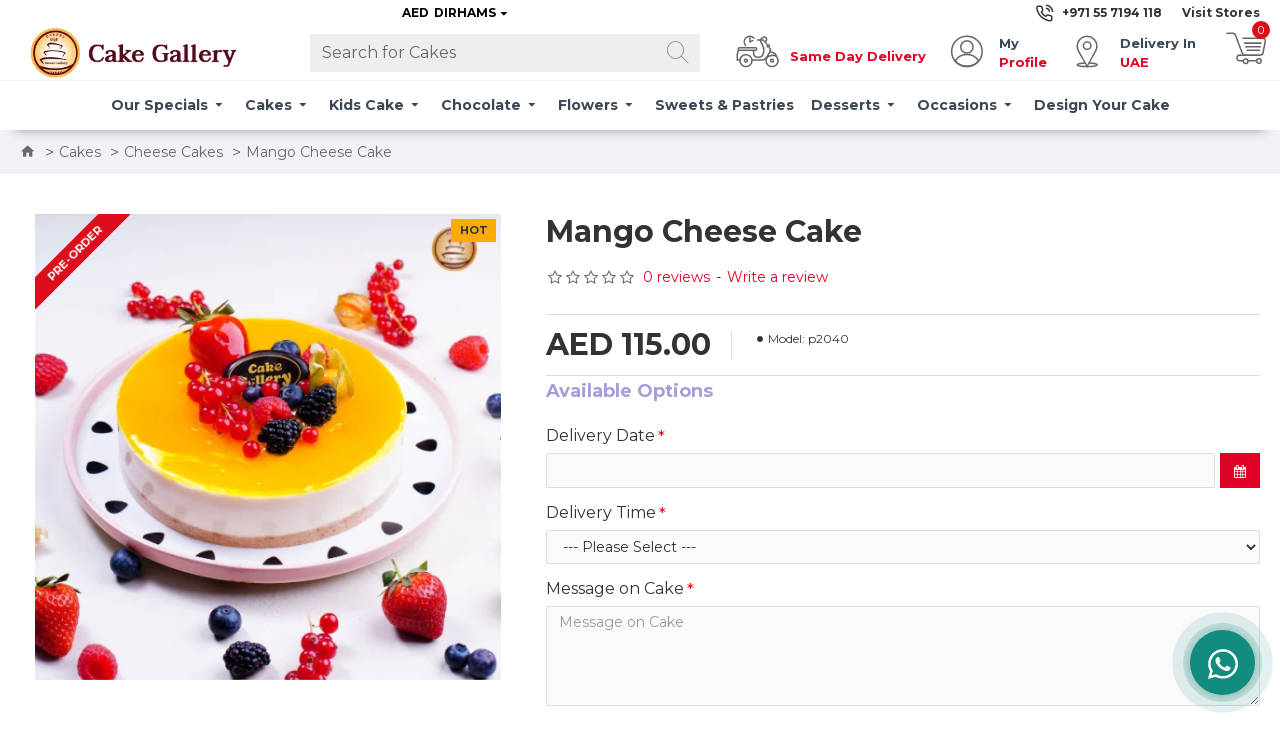

--- FILE ---
content_type: image/svg+xml
request_url: https://www.cakegallery.ae/image/icon/location.svg
body_size: 1248
content:
<?xml version="1.0" encoding="utf-8"?>
<!-- Generator: Adobe Illustrator 24.0.2, SVG Export Plug-In . SVG Version: 6.00 Build 0)  -->
<svg version="1.1" id="Layer_1" xmlns="http://www.w3.org/2000/svg" xmlns:xlink="http://www.w3.org/1999/xlink" x="0px" y="0px"
	 viewBox="0 0 59 46" style="enable-background:new 0 0 59 46;" xml:space="preserve">
<style type="text/css">
	.st0{fill:none;}
	.st1{fill:none;stroke:#666666;stroke-width:2;stroke-linecap:round;stroke-miterlimit:22.926;}
	.st2{fill:#FFFFFF;}
</style>
<g id="Group_10422" transform="translate(-6340 105)">
	<rect id="Rectangle_3084" x="6340" y="-105" class="st0" width="59" height="46"/>
	<g id="Group_10418" transform="translate(4776 -156)">
		<g id="Group_10412" transform="translate(1580 54)">
			<ellipse id="Ellipse_9" class="st1" cx="13.1" cy="12.4" rx="4.9" ry="4.9"/>
			<path id="Path_1784" class="st1" d="M2.1,20.1C0.7,17.9,0,15.5,0,12.9C0,5.8,5.8,0,12.9,0c7.1,0,12.9,5.8,12.9,12.9
				c0,2.3-0.6,4.6-1.8,6.6"/>
			<path id="Path_1785" class="st1" d="M2.1,20.2L13,39.1l11-19.4"/>
			<ellipse id="Ellipse_16" class="st1" cx="13.1" cy="37.6" rx="13.1" ry="2.4"/>
		</g>
		<path id="Path_1794" class="st2" d="M1589.2,80.1l-1.4,1.8l5.2,9.8l6.3-11.6L1589.2,80.1z"/>
	</g>
</g>
</svg>


--- FILE ---
content_type: image/svg+xml
request_url: https://www.cakegallery.ae/image/icon/profile.svg
body_size: 1044
content:
<?xml version="1.0" encoding="utf-8"?>
<!-- Generator: Adobe Illustrator 24.0.2, SVG Export Plug-In . SVG Version: 6.00 Build 0)  -->
<svg version="1.1" id="Layer_1" xmlns="http://www.w3.org/2000/svg" xmlns:xlink="http://www.w3.org/1999/xlink" x="0px" y="0px"
	 viewBox="0 0 59 46" style="enable-background:new 0 0 59 46;" xml:space="preserve">
<style type="text/css">
	.st0{fill:none;}
	.st1{fill:none;stroke:#666666;stroke-width:2;stroke-linecap:round;stroke-miterlimit:22.926;}
</style>
<g id="Group_10423" transform="translate(-6274 105)">
	<rect id="Rectangle_3083" x="6274" y="-105" class="st0" width="59" height="46"/>
	<g id="Group_10419" transform="translate(5168.926 -335.121)">
		<ellipse id="Ellipse_10" class="st1" cx="1135.1" cy="253.1" rx="20" ry="20"/>
		<path id="Path_1786" class="st1" d="M1150.6,265.6c-3.9,4.4-9.6,6.9-15.5,6.9c-5.9,0-11.6-2.5-15.5-6.9c3.4-5.3,9.2-8.5,15.5-8.5
			C1141.3,257.1,1147.2,260.3,1150.6,265.6z"/>
		<ellipse id="Ellipse_11" class="st1" cx="1135.1" cy="247.2" rx="8.1" ry="8.1"/>
	</g>
</g>
</svg>


--- FILE ---
content_type: image/svg+xml
request_url: https://www.cakegallery.ae/image/icon/cart.svg
body_size: 1780
content:
<?xml version="1.0" encoding="utf-8"?>
<!-- Generator: Adobe Illustrator 24.0.2, SVG Export Plug-In . SVG Version: 6.00 Build 0)  -->
<svg version="1.1" id="Layer_1" xmlns="http://www.w3.org/2000/svg" xmlns:xlink="http://www.w3.org/1999/xlink" x="0px" y="0px"
	 viewBox="0 0 59 46" style="enable-background:new 0 0 59 46;" xml:space="preserve">
<style type="text/css">
	.st0{fill:none;}
	.st1{fill:none;stroke:#666666;stroke-width:2;stroke-linecap:round;stroke-miterlimit:22.926;}
	
		.st2{fill-rule:evenodd;clip-rule:evenodd;fill:#FFFFFF;stroke:#666666;stroke-width:2;stroke-linecap:round;stroke-miterlimit:22.926;}
	.st3{fill:#FFFFFF;stroke:#666666;stroke-width:2;stroke-linecap:round;stroke-miterlimit:22.926;}
	.st4{fill:none;stroke:#666666;stroke-width:2;stroke-linecap:round;}
</style>
<g id="Group_10421" transform="translate(-6406 105)">
	<rect id="Rectangle_3085" x="6406" y="-105" class="st0" width="59" height="46"/>
	<g id="Group_10417" transform="translate(5248.966 -334.325)">
		<path id="Path_1781" class="st1" d="M1161,232.5l6.1-0.2c3-0.2,4.5,0.7,5.2,3.1l8.7,23.2c0.8,2.1,1.7,2.6,4.1,2.5h18.7
			c2.6,0.1,4-0.7,4.3-2.7l2.9-14.8c0.7-3.1-0.5-4.7-3.6-4.6h-25.3"/>
		<path id="Path_1782" class="st1" d="M1203.7,268.6h-25.6c-2.8,0-4.1-1.2-4-4.1c0.1-2.3,1.4-3.5,3.8-3.4l6.6,0.1"/>
		<path id="Path_1783" class="st2" d="M1185.4,272.2c1.7,0,3-1.4,3-3c0-1.7-1.4-3-3-3c-1.7,0-3,1.4-3,3
			C1182.4,270.9,1183.7,272.2,1185.4,272.2z"/>
		<ellipse id="Ellipse_8" class="st3" cx="1202.8" cy="268.9" rx="3" ry="3"/>
		<line id="Line_172" class="st4" x1="1183.9" y1="245.3" x2="1205.5" y2="245.3"/>
		<line id="Line_173" class="st4" x1="1185.6" y1="250.1" x2="1204.6" y2="250.1"/>
		<line id="Line_174" class="st4" x1="1187.3" y1="254.8" x2="1203.6" y2="254.8"/>
	</g>
</g>
</svg>
